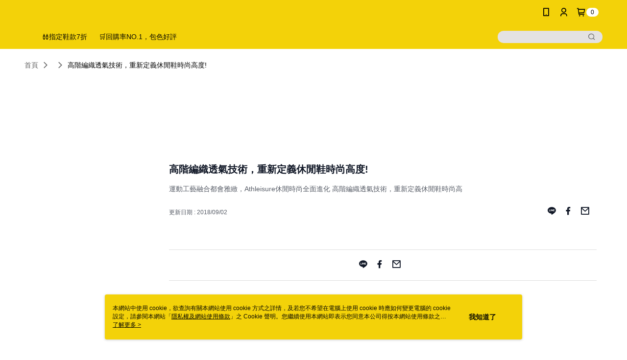

--- FILE ---
content_type: text/html; charset=utf-8
request_url: https://www.hannfort.com/Video/Detail/27751
body_size: 14627
content:
<!--This file is synced from MobileWebMallV2 -->

<!DOCTYPE html>

<html>
    <head>
        <title>
高階編織透氣技術，重新定義休閒鞋時尚高度! | HANNFORT        </title>
        
    <meta name="keywords" content>
    <meta name="description" content="運動工藝融合都會雅緻，Athleisure休閒時尚全面進化
高階編織透氣技術，重新定義休閒鞋時尚高">
    <meta property="og:title" content="高階編織透氣技術，重新定義休閒鞋時尚高度!" />
    <meta property="og:url" content="https://www.hannfort.com/Video/Detail/27751" />
    <meta property="og:image" content="https://img.youtube.com/vi/vhYy7PSpHds/0.jpg" />
    <meta property="og:type" content="website" />
    <meta property="og:description" content="運動工藝融合都會雅緻，Athleisure休閒時尚全面進化
高階編織透氣技術，重新定義休閒鞋時尚高" />

        <meta http-equiv="content-language" content="zh-TW" />
        <meta name="viewport" content="width=device-width, initial-scale=1, maximum-scale=1" />
        <meta name="google" content="notranslate" />
        <meta name="msvalidate.01" content="1F70AEFB7989C2059273C4C3B3D1D480" />


        <meta property="fb:pages" content="hannforttw">


        <link rel="icon" href="//img.91app.com/webapi/images/o/16/16/ShopFavicon/1947/1947favicon?v=202207040942" />
        <link rel="shortcut icon" href="//img.91app.com/webapi/images/o/16/16/ShopFavicon/1947/1947favicon?v=202207040942" />
        <!-- hrefLangs start -->
        <!--This file is synced from MobileWebMallV2 -->


        <!-- hrefLangs end -->

        <link rel="stylesheet" href="//official-static.91app.com/V2/Scripts/dist/css/style.css?v=020251229120518">

        <!-- themeCore fonts 和 icons 的樣式使用 CMS 的 CDN，本機開發也使用 CMS 的 CDN -->
        <link rel='stylesheet' href='https://cms-static.cdn.91app.com/lib/cms-theme-core/3.86.1/css/desktop.default.css?v=020251229120518'>
<link rel='stylesheet' href='https://cms-static.cdn.91app.com/cms/common/iconFonts/css/font-awesome.css?v=020251229120518' /><link rel='stylesheet' href='https://cms-static.cdn.91app.com/cms/common/iconFonts/css/icon91.css?v=020251229120518' />        <!-- 使用 trinity-core 的 baseStyle.css -->

        <!-- 客製化 IconFont 設定 -->
<link rel='stylesheet' href='https://cms-static.cdn.91app.com/cms/common/iconFonts/v1.1.15/nine1/nine1.css?v=20251229120518' />        <!-- 客製化 Font-Family 設定 -->
                
        <link rel="apple-touch-icon" href="//img.91app.com/webapi/images/t/512/512/ShopIcon/1947/0/01032142" />
        <link rel="apple-touch-icon" sizes="180x180" href="//img.91app.com/webapi/images/t/512/512/ShopIcon/1947/0/01032142" />
        <link rel="apple-touch-icon-precomposed" href="//img.91app.com/webapi/images/t/512/512/ShopIcon/1947/0/01032142" />
        <link rel="apple-touch-icon-precomposed" sizes="180x180" href="//img.91app.com/webapi/images/t/512/512/ShopIcon/1947/0/01032142" />

            <link rel="canonical" href="https://www.hannfort.com/Video/Detail/27751" />

<!--This file is synced from MobileWebMallV2 -->

<!-- Google Tag Manager -->
<script>(function(w,d,s,l,i){w[l]=w[l]||[];w[l].push({'gtm.start':
new Date().getTime(),event:'gtm.js'});var f=d.getElementsByTagName(s)[0],
j=d.createElement(s),dl=l!='dataLayer'?'&l='+l:'';j.async=true;j.src=
'https://www.googletagmanager.com/gtm.js?id='+i+dl;f.parentNode.insertBefore(j,f);
})(window,document,'script','dataLayer','GTM-PPPSDM');</script>
<!-- End Google Tag Manager -->
        <!--This file is synced from MobileWebMallV2 -->
<!--Universal Google Analytics Start-->

<script>
        window.nineyi = window.nineyi || {};
        window.nineyi.googleAnalyticsSettingData = {
            GoogleAnalyticsTrackingId: 'UA-61072164-47',
            GoogleAnalytics4TrackingId: 'G-65MCD1SSM9',
            CookieDomainSetting: document.location.hostname,
            originDomain: 'https://www.hannfort.com',
            officialSsoDomain: 'service.91app.com',
            DefaultCurrencyCode: 'TWD',
            isEnableVipMemberOuterIdDimension: 'False' === 'True',
            customOuidDimensionName: '',
            isUseOriginalClientId: 'False' === 'True',
            isShowSaleProductOuterId: 'False' === 'True',
            isPassOuterMemberCode: 'False' === 'True',
        };
</script>

        <!--This file is synced from MobileWebMallV2 -->
<!-- LINE Tag Base Code Start -->
<script>
    (function (g, d, o) {
        g._ltq = g._ltq || []; g._lt = g._lt || function () { g._ltq.push(arguments) };
        var h = location.protocol === 'https:' ? 'https://d.line-scdn.net' : 'http://d.line-cdn.net';
        var s = d.createElement('script'); s.async = 1;
        s.src = o || h + '/n/line_tag/public/release/v1/lt.js';
        var t = d.getElementsByTagName('script')[0]; t.parentNode.insertBefore(s, t);
    })(window, document);
    window.nineyi = window.nineyi || {};
    window.nineyi.lineAdTrackingConfigList = JSON.parse('[{"LineTagIdCode":"301c64ef-79d2-48b5-a2c3-17af3b58022c","LineTrackingEvent":["Finish","AddToCart","Registration","ViewContent"]}]');
</script>
<noscript>
        <img height="1" width="1" style="display:none"
             src="https://tr.line.me/tag.gif?c_t=lap&t_id=301c64ef-79d2-48b5-a2c3-17af3b58022c&e=pv&noscript=1" />
</noscript>
<!-- End LINE Tag Base Code End -->

        <!--This file is synced from MobileWebMallV2 -->
<div id="fb-root"></div>
<!--Facebook Pixel Code Start-->
<script>
    !function (f, b, e, v, n, t, s) {
        if (f.fbq)return;
        n = f.fbq = function () {
            n.callMethod ?
                    n.callMethod.apply(n, arguments) : n.queue.push(arguments)
        };
        if (!f._fbq)f._fbq = n;
        n.push = n;
        n.loaded = !0;
        n.version = '2.0';
        n.queue = [];
        t = b.createElement(e);
        t.async = !0;
        t.src = v;
        s = b.getElementsByTagName(e)[0];
        s.parentNode.insertBefore(t, s)
    }(window, document, 'script', '//connect.facebook.net/en_US/fbevents.js');
    var FbCustomAudiencesPixelIds = JSON.parse('["1796113793944797","1796113793944797","234867510527910","2454762168101759","582308289015152","271493944383257"]');
    var AllSiteFbCustomAudiencesPixelId = '1021834927899745';
    var IsEnableAdvancedFacebookPixel = JSON.parse('true');
</script>
<!--Facebook Pixel Code End-->
        <!--This file is synced from MobileWebMallV2 -->
    <!--GoogleConversion-->
    <script async src="https://www.googletagmanager.com/gtag/js?id=UA-61072164-47"></script>
    <script>
        window.dataLayer = window.dataLayer || [];
        function gtag(){dataLayer.push(arguments);}
        gtag('js', new Date());
    </script>
        <!--GoogleConversion-->
        <script>
            var GoogleConversionData = JSON.parse('{"TrackingIdList":["819514869","668998437"],"ShopUseNewCode":true,"ConversionList":[{"Id":"819514869","Label":"MB36CPjlyHsQ9ZvjhgM","TagType":"GoogleConversionForPayFinish"},{"Id":"668998437","Label":"hYJMCKGM38IBEKW2gL8C","TagType":"GoogleConversionForPayFinish"}]}');
            var GoogleRemarketingData = JSON.parse('{"TrackingIdList":["668998437"],"RemarketingList":[{"TrackingId":"668998437","Label":""}]}');
        </script>

        <!--This file is synced from MobileWebMallV2 -->
<!-- Yahoo Dot Tag Base Code Start -->
<!-- Yahoo Dot Tag Base Code End -->
        <!--This file is synced from MobileWebMallV2 -->

<!-- initial mweb constant -->
<script src="//official-static.91app.com/V2/Scripts/cookies.min.js"></script>

    <script src='https://app.cdn.91app.com/global/currency-exchange-rate/currency.js'></script>

<script>
    window.nineyi = window.nineyi || {};
    window.nineyi.shopId = 1947;
    window.nineyi.appSetting = window.nineyi.appSetting || {};
    window.nineyi.appSetting.logLevel = parseInt('2');
    window.nineyi.appSetting.viewTitle = '高階編織透氣技術，重新定義休閒鞋時尚高度!';
    window.nineyi.ServiceWorker = window.nineyi.ServiceWorker || {};
    window.nineyi.ServiceWorker.Env = 'Prod';
    window.nineyi.facebookConfig = {
        allSiteFbPixelId: AllSiteFbCustomAudiencesPixelId,
        CustomAudiencesPixelIds: FbCustomAudiencesPixelIds
    };
    window.nineyi.Execmode = 'Prod';
    window.nineyi.version = '20251229120518';
    window.nineyi.ServiceWorker.Options = {
        v: '1',
        tid: 'UA-61072164-47',
        ccode: 'TW',
        ch: 'web',
        cud: 'TWD',
        ld: 'zh-TW',
        shopId: 1947,
    }
    window.nineyi.pageType = '';
    window.nineyi.launchType = '';
    window.nineyi.silo = '91app';
    window.nineyi.dependencies = window.nineyi.dependencies || {};
    window.nineyi.dependencies.apiConfig = window.nineyi.dependencies.apiConfig || {
        cdnApiHost:'https://webapi.91app.com',
        isEnableCdnApi: "True" == 'True'
    };
    window.nineyi.dependencies.env = 'Prod';
    window.nineyi.dependencies.market = 'TW';
    window.nineyi.dependencies.shopId = parseInt('1947');
    window.nineyi.cookieExpireTime = {
        fr: 86400000,
        fr2: 86400000,
        act: 172800000,
    };

    window.nineyi.MWeb = window.nineyi.MWeb || {};
    window.nineyi.MWeb.OfficialOriginDomain = 'https://www.hannfort.com';
    window.nineyi.MWeb.ApiCdnConfig = {
        "Url": 'https://webapi.91app.com',
        "IsEnable": "True" == 'True'
    };
    window.nineyi.MWeb.MachineName = 'TW-MWG1-60-42';
    window.nineyi.MWeb.OfficialShopProfile = {"ShopId":1947,"BrowserMode":1,"DeviceMode":1,"StoreTotalCount":0,"LayoutAreaSetting":{"IsEnableLeftAside":true,"IsEnableHeader":true,"IsEnableFooter":true},"SharedFrameViewModel":{"OfficialCustomLink":null},"HasNewVersionSwitch":true,"LineShopLandingPopupEnabled":false,"IsPassOuterMemberCode":false};
    window.nineyi.MWeb.CmsShopInfo = {"EnableCms":true,"Version":"d4523b19-e9f0-4fc1-9e0f-17c985c35f5f_1656898959584"};
    window.nineyi.MWeb.CmsApiDomain = 'https://fts-api.91app.com';
    window.nineyi.MWeb.ShopId = parseInt('1947');
    window.nineyi.MWeb.ShopName = "HANNFORT";
    window.nineyi.MWeb.SupplierName = "韋樺實業有限公司";
    window.nineyi.MWeb.UnLoginId = '';
    window.nineyi.MWeb.IsThirdpartyAuthMember = 'False'.toLocaleLowerCase() === 'true';
    window.nineyi.MWeb.ThirdpartyAuthTypeDef = '';
    window.nineyi.MWeb.ThirdpartyAuthButtonContent = '';
    window.nineyi.MWeb.ThirdpartyAuthIconUrl = '';
    window.nineyi.MWeb.ServiceNumber = '0909599378';
    window.nineyi.MWeb.ServiceInfo = '週一～週五，10:00～18:00';
    window.nineyi.MWeb.HomeUrl = '/v2/official';
    window.nineyi.MWeb.IsLBS = 'False' === "True";
    window.nineyi.MWeb.IsAntiFraud = 'True';
    window.nineyi.MWeb.GoogleRecaptchaSiteKey = '';
    window.nineyi.MWeb.IsShowQuestionInsert = 'true' === 'true';
    window.nineyi.MWeb.IsShowShopIntroduce = 'true' === 'true';
    window.nineyi.MWeb.IsRememberCreditCard = 'false' === 'true';
    window.nineyi.MWeb.IsShowChangePassword = 'true' === 'true';
    window.nineyi.MWeb.IsShowAccountBinding = 'true' === 'true';
    window.nineyi.MWeb.IsPriceOnTop = 'false' === 'true';
    window.nineyi.MWeb.IsEnabledNewProductCard = 'true' === 'true';
    window.nineyi.MWeb.IsEnabledCustomTranslation = 'false' === 'true';
    window.nineyi.MWeb.EnableSessionExpire = 'False' === 'True';
    window.nineyi.MWeb.EnableAddressBook = 'True' === 'True';
    window.nineyi.MWeb.AddressBookVersion = 2;
    window.nineyi.MWeb.IsEnabledShopReturnGoods = 'True' === 'True';
    window.nineyi.MWeb.IsEnabledShopChangeGoods = 'True' === 'True';
    window.nineyi.MWeb.IsEnabledShopCustomReturnGoods = 'False' === 'True';
    window.nineyi.MWeb.IsEnabledShopCustomChangeGoods = 'False' === 'True';
    window.nineyi.MWeb.IsEnableStoreCredit = 'False' === 'True';
    window.nineyi.MWeb.IsShowTradesOrderGroupQRCode = 'False' === 'True';
    window.nineyi.MWeb.AdministrativeRegionFileUrlPrefix = 'https://static-web.cdn.91app.com/TW/Prod/';
    window.nineyi.MWeb.CommerceCloudAppApiDomain = 'https://fts-api.91app.com';
    window.nineyi.MWeb.CommerceCloudCdnApiDomain = 'https://fts-api.91app.com';
    window.nineyi.MWeb.IsSuggestPriceShowPrice = 'true' === 'true';
    window.nineyi.MWeb.FtsApiDomain = 'https://fts-api.91app.com';
    window.nineyi.MWeb.ChatWebSocketDomain = '';
    window.nineyi.MWeb.IsEnableShopCustomCurrencyRate = 'False' == 'True';
    window.nineyi.MWeb.IsEnabledRetailStoreExpress = 'False' == 'True';
    window.nineyi.MWeb.RetailStoreExpressState = {"IsRetailStoreExpress":false,"LogoUrl":"","HeaderBackgroundColor":""};
    window.nineyi.MWeb.IsEnableSkuPointsPay = 'False' === 'True';
    window.nineyi.MWeb.PointsPayDisplayType = 'PointDesc';

    window.nineyi.stackdriverConfig = {
        name: 'mweb',
        version: '20251229120518'
    }

    var referrerUrl = '';
    document.location.search.replace('?', '').split('&').forEach(function (item) {
        if (item.match(/^rt=/g)) {
            referrerUrl = decodeURIComponent(item.split('=')[1]);
        }
    });
    if (!referrerUrl) {
        referrerUrl = 'https://www.hannfort.com';
    }
    window.nineyi.MWeb.ReferrerUrl = referrerUrl;
    var QRCodeImage = '<img alt="91mai-qrcode-img" name="91mai_qrcode" src="[data-uri]" />';
    var QRCodeImageSpan = document.createElement('span');
    QRCodeImageSpan.innerHTML = QRCodeImage;
    window.nineyi.MWeb.QRCodeImageUrl = QRCodeImageSpan.firstElementChild.src;

    window.nineyi.MWeb.DownloadAppUrl = {
        ios: 'https://itunes.apple.com/tw/app/id1093073396',
        android: 'https://play.google.com/store/apps/details?id=com.nineyi.shop.s001947',
        isDownloadAndroidAPK: 'False' === 'True',
    }
    window.nineyi.MWeb.IsEnableFBMessenger = 'False'.toLocaleLowerCase() == 'true';
    window.nineyi.MWeb.IsEnableFBMessengerNonWorkingTime = 'False'.toLocaleLowerCase() == 'true';
    window.nineyi.MWeb.FBMessengerWorkingStartWeekDay = '';
    window.nineyi.MWeb.FBMessengerWorkingStartTime = '';
    window.nineyi.MWeb.FBMessengerWorkingEndWeekDay = '';
    window.nineyi.MWeb.FBMessengerWorkingEndTime = '';
    window.nineyi.MWeb.FanGroupUrl = 'https://www.facebook.com/hannforttw';
    window.nineyi.MWeb.FBAppId = '179047965810018'; // 分享用
    // FbOfficialAppId： nineyi.webstore.mobilewebmall\WebStore\Frontend\BE\Official\OfficialShopInfoEntity.cs
    // 單一domain店家:取DB Shop 裡面的資料(同FbAppId)，非單一domain店家:取Config裡面 FB.Official.AppId
    window.nineyi.MWeb.FbOfficialAppId = '179047965810018'; // Fb官網登入用
    window.nineyi.MWeb.OnlineCRM = '@snq7563t';
    window.nineyi.MWeb.OnlineCRMCode = '@snq7563t';
    window.nineyi.MWeb.ShopInstagramUrl = 'https://www.instagram.com/hannfort.tw/';
    var GoogleConversionData = JSON.parse('{"TrackingIdList":["819514869","668998437"],"ShopUseNewCode":true,"ConversionList":[{"Id":"819514869","Label":"MB36CPjlyHsQ9ZvjhgM","TagType":"GoogleConversionForPayFinish"},{"Id":"668998437","Label":"hYJMCKGM38IBEKW2gL8C","TagType":"GoogleConversionForPayFinish"}]}');
    var GoogleConversionList;
    if(GoogleConversionData){
        GoogleConversionList = GoogleConversionData.ConversionList;
    }
    window.nineyi.MWeb.GoogleConversionList = GoogleConversionList
    var GoogleConversionData = JSON.parse('{"TrackingIdList":["819514869","668998437"],"ShopUseNewCode":true,"ConversionList":[{"Id":"819514869","Label":"MB36CPjlyHsQ9ZvjhgM","TagType":"GoogleConversionForPayFinish"},{"Id":"668998437","Label":"hYJMCKGM38IBEKW2gL8C","TagType":"GoogleConversionForPayFinish"}]}');
    var GoogleConversionDataShopUseNewCode;
    if(GoogleConversionData){
        GoogleConversionDataShopUseNewCode = GoogleConversionData.ShopUseNewCode;
    }
    window.nineyi.MWeb.GoogleConversionShopUseNewCode = GoogleConversionDataShopUseNewCode;
    window.nineyi.MWeb.Market = 'TW';
    window.nineyi.MWeb.IsAdobeTrackerShop = 'False';
    window.nineyi.MWeb.SoldOutType = 'OutOfStock'; // 商品缺貨顯示
    window.nineyi.MWeb.SalesMarketSettings = {"SupplierId":40963,"SalesMarket":"TW","SalesCurrency":"TWD","CountryCode":"886","CurrencySymbol":"NT$","CurrencyDecimalDigits":0,"CurrencyDecimalSeparator":".","CurrencyDigitGroupSeparator":",","CurrencyNameKey":""};
    /**
    initialAngularLocale
    */
    window.nineyi.MWeb.CurrentLocale = 'zh-TW';
    window.nineyi.MWeb.EnableLanguageSwitcher = 'True' === 'True';
    window.nineyi.MWeb.DefaultLanguageCode = 'zh-TW';
    window.nineyi.MWeb.AvailableLanguages = [{"Lang":"zh-TW","Display":"中文 (繁體)"}];
    window.nineyi.MWeb.DefaultCurrency = 'NT$';
    window.nineyi.MWeb.DefaultCountry = 'TW';
    window.nineyi.MWeb.DefaultCurrencyCode = 'TWD';
    window.nineyi.MWeb.EnableJavsScriptCDN = 'True';
    window.nineyi.MWeb.JavsScriptCDN = '//official-static.91app.com';
    window.nineyi.MWeb.CssCDNDomain = '//official-static.91app.com';
    window.nineyi.MWeb.FingerprintTag = '639030728397718940';
    window.nineyi.MWeb.CurrencyCode = '' || 'TWD';
    window.nineyi.MWeb.isSsoDomain = (/^(service.*.91dev.*|(service.91app.*)|shop-service.pxmart.com.tw)$/ig).test(window.location.hostname);
    window.nineyi.MWeb.isCustomizedPrivacyPolicy = '';
    window.nineyi.MWeb.PrivacyPolicyFilePath = '';
    Object.freeze(window.nineyi.MWeb);

    window.nineyi.i18n = window.nineyi.i18n || {};
    window.nineyi.i18n.isEnableCurrency = !window.nineyi.MWeb.isSsoDomain && 'False'.toLocaleLowerCase() == 'true';
    window.nineyi.i18n.defaultCurrency = 'TWD';
    window.nineyi.i18n.preferredCurrency = docCookies.getItem('currency') || window.nineyi.i18n.defaultCurrency;
    window.nineyi.i18n.availableCurrencies = ["TWD"];
    window.nineyi.i18n.isEnableLanguage = !window.nineyi.MWeb.isSsoDomain && 'True'.toLocaleLowerCase() == 'true';
    window.nineyi.i18n.defaultLanguage = 'zh-TW'
    window.nineyi.i18n.availableLanguages = ["zh-TW"];
    window.nineyi.i18n.salesMarketSettings = {
        salesMarket: 'TW',
        salesCurrency: 'TWD'
    };
    (function(n) {
        var allLanguages = [{"Lang":"en-US","Display":"English (US)"},{"Lang":"zh-TW","Display":"中文 (繁體)"},{"Lang":"zh-HK","Display":"中文 (香港)"},{"Lang":"zh-CN","Display":"中文 (简体)"},{"Lang":"ms-MY","Display":"Bahasa Melayu"},{"Lang":"ja-JP","Display":"日本語"},{"Lang":"th-TH","Display":"ไทย"}];
        n.i18n.allLanguages = allLanguages.map(function (item) {
            return {
                lang: item.Lang,
                display: item.Display
            };
        });
    })(window.nineyi);
    window.nineyi.tracking = {
        dataLayer: function (key, val){
                const dataLayers = window.nineyi.tracking.dataLayer.dataLayers;
                dataLayers[key] = dataLayers[key] || {};
                dataLayers[key] = val;
                const subscribes = window.nineyi.tracking.dataLayer.subscribes;
                subscribes[key] = subscribes[key] || [];
                subscribes[key].forEach(function(fn){
                    fn(val);
                });
        },
        subscribe: function(key, callback){
            const subscribes = window.nineyi.tracking.dataLayer.subscribes;
            subscribes[key] = subscribes[key] || [];
            subscribes[key].push(callback);
        }
    };
    window.nineyi.tracking.dataLayer.dataLayers = {};
    window.nineyi.tracking.dataLayer.subscribes = {};

    window.fbAsyncInit = function() {
        FB.init({
          appId: window.location.pathname !== '/V2/Login/Index/' && !/^\/V2\/VipMember\/AccountBinding\/?$/.test(window.location.pathname)
            ? '179047965810018' : '179047965810018',
          autoLogAppEvents: true,
          xfbml: true,
          version: 'v2.10'
        });
        console.log('InitialSetting: FB initFaceBookUI ok');
    };
</script>
<!-- END initial mweb constant -->

        



        <script type='text/javascript'>
            var appInsights=window.appInsights||function(config)
            {
                function r(config){ t[config] = function(){ var i = arguments; t.queue.push(function(){ t[config].apply(t, i)})} }
                var t = { config:config},u=document,e=window,o='script',s=u.createElement(o),i,f;for(s.src=config.url||'//az416426.vo.msecnd.net/scripts/a/ai.0.js',u.getElementsByTagName(o)[0].parentNode.appendChild(s),t.cookie=u.cookie,t.queue=[],i=['Event','Exception','Metric','PageView','Trace','Ajax'];i.length;)r('track'+i.pop());return r('setAuthenticatedUserContext'),r('clearAuthenticatedUserContext'),config.disableExceptionTracking||(i='onerror',r('_'+i),f=e[i],e[i]=function(config, r, u, e, o) { var s = f && f(config, r, u, e, o); return s !== !0 && t['_' + i](config, r, u, e, o),s}),t
            }({
                instrumentationKey:'80d00903-800e-47a0-8776-3b3493a1b234'
            });

            window.appInsights=appInsights;
            appInsights.trackPageView();
        </script>
        <script async defer src="https://connect.facebook.net/zh_TW/sdk.js"></script>

    </head>
    <body class="">
        <!--This file is synced from MobileWebMallV2 -->

<noscript>
    <iframe src="https://www.googletagmanager.com/ns.html?id=GTM-PPPSDM" height="0" width="0"
        style="display:none;visibility:hidden"></iframe>
</noscript>

            <div id="root"></div>
        <!-- StackDriver Reporter Start -->
        <script>
        window.nineyi.env = "Prod";
        </script>
        <!-- tracking sdk-->
        <script src='https://tracking-client.91app.com/tracking-service/sdk/ec/latest/main.min.js?v=020251229120518'></script>
        <!-- line express sdk-->
        <!-- 讀取外部 CDN -->
        <script src='https://cms-static.cdn.91app.com/lib/polyfill.js'></script>
        <!-- 讀取CMS CDN -->
        <script defer src='https://cms-static.cdn.91app.com/lib/react/16.14.0/umd/react.production.min.js'></script>
        <script defer src='https://cms-static.cdn.91app.com/lib/react-dom/16.14.0/umd/react-dom.production.min.js'></script>
        <script defer src='https://cms-static.cdn.91app.com/lib/react-redux/7.2.3/react-redux.min.js'></script>
        <script defer src='https://cms-static.cdn.91app.com/lib/lodash/4.17.21/lodash.min.js'></script>
        <script defer src='https://cms-static.cdn.91app.com/lib/jsonpath/1.1.1/jsonpath.min.js'></script>

            <script defer src='//official-static.91app.com/V2/Scripts/dist/v-639030728397718940-v/js/desktop/manifest.js?v=020251229120518'></script>
            <script defer src='//official-static.91app.com/V2/Scripts/dist/v-639030728397718940-v/js/desktop/vendor-mweb.js?v=020251229120518'></script>
            <script defer src='//official-static.91app.com/V2/Scripts/dist/v-639030728397718940-v/js/desktop/nine1.js?v=020251229120518'></script>
            <script defer src='//official-static.91app.com/V2/Scripts/dist/v-639030728397718940-v/js/desktop/themecore.js?v=020251229120518'></script>

        

<script>
    window.nineyi.ServerData = {
        VideoId:"27751",
        SubTitle: `運動工藝融合都會雅緻，Athleisure休閒時尚全面進化
高階編織透氣技術，重新定義休閒鞋時尚高`,
        Title: `高階編織透氣技術，重新定義休閒鞋時尚高度!`,
        ShopId: "1947",
        SalePageList:[{"SalePageId":4648701,"SubTitle":"","Title":"HANNFORT ZERO GRAVITY 飛線編織菱格紋精品鞋-質感白","SuggestPrice":3280.00,"Price":990.00,"Sort":0,"ShopId":1947,"SellingStartDateTime":"\/Date(1535644800000)\/","Tags":[],"PicList":["//img.91app.com/webapi/imagesV3/Cropped/SalePage/4648701/0/638032386735330000?v=1","//img.91app.com/webapi/imagesV3/Cropped/SalePage/4648701/1/638032386735330000?v=1","//img.91app.com/webapi/imagesV3/Cropped/SalePage/4648701/2/638032386735330000?v=1","//img.91app.com/webapi/imagesV3/Cropped/SalePage/4648701/3/638032386735330000?v=1","//img.91app.com/webapi/imagesV3/Cropped/SalePage/4648701/4/638032386735330000?v=1","//img.91app.com/webapi/imagesV3/Cropped/SalePage/4648701/5/638032386735330000?v=1","//img.91app.com/webapi/imagesV3/Cropped/SalePage/4648701/6/638032386735330000?v=1"],"PicUrl":"//img.91app.com/webapi/imagesV3/Cropped/SalePage/4648701/0/638032386735330000?v=1","ImageCount":0,"SoldOutActionType":"OutOfStock","DisplayTags":[],"PromotionPriceList":[],"Metafields":null,"DisplayPointsPayPairsList":[],"SalesChannel":null},{"SalePageId":4648714,"SubTitle":"","Title":"HANNFORT ZERO GRAVITY 飛線編織菱格紋精品鞋-千禧粉","SuggestPrice":3280.00,"Price":990.00,"Sort":0,"ShopId":1947,"SellingStartDateTime":"\/Date(1535644800000)\/","Tags":[],"PicList":["//img.91app.com/webapi/imagesV3/Cropped/SalePage/4648714/0/638032386624670000?v=1","//img.91app.com/webapi/imagesV3/Cropped/SalePage/4648714/1/638032386624670000?v=1","//img.91app.com/webapi/imagesV3/Cropped/SalePage/4648714/2/638032386624670000?v=1","//img.91app.com/webapi/imagesV3/Cropped/SalePage/4648714/3/638032386624670000?v=1","//img.91app.com/webapi/imagesV3/Cropped/SalePage/4648714/4/638032386624670000?v=1","//img.91app.com/webapi/imagesV3/Cropped/SalePage/4648714/5/638032386624670000?v=1","//img.91app.com/webapi/imagesV3/Cropped/SalePage/4648714/6/638032386624670000?v=1"],"PicUrl":"//img.91app.com/webapi/imagesV3/Cropped/SalePage/4648714/0/638032386624670000?v=1","ImageCount":0,"SoldOutActionType":"OutOfStock","DisplayTags":[],"PromotionPriceList":[],"Metafields":null,"DisplayPointsPayPairsList":[],"SalesChannel":null},{"SalePageId":4648723,"SubTitle":"","Title":"HANNFORT ZERO GRAVITY 飛線編織菱格紋精品鞋-簡約黑","SuggestPrice":3280.00,"Price":990.00,"Sort":0,"ShopId":1947,"SellingStartDateTime":"\/Date(1535644800000)\/","Tags":[],"PicList":["//img.91app.com/webapi/imagesV3/Cropped/SalePage/4648723/0/638032360264330000?v=1","//img.91app.com/webapi/imagesV3/Cropped/SalePage/4648723/1/638032360264330000?v=1","//img.91app.com/webapi/imagesV3/Cropped/SalePage/4648723/2/638032360264330000?v=1","//img.91app.com/webapi/imagesV3/Cropped/SalePage/4648723/3/638032360264330000?v=1","//img.91app.com/webapi/imagesV3/Cropped/SalePage/4648723/4/638032360264330000?v=1","//img.91app.com/webapi/imagesV3/Cropped/SalePage/4648723/5/638032360264330000?v=1","//img.91app.com/webapi/imagesV3/Cropped/SalePage/4648723/6/638032360264330000?v=1"],"PicUrl":"//img.91app.com/webapi/imagesV3/Cropped/SalePage/4648723/0/638032360264330000?v=1","ImageCount":0,"SoldOutActionType":"OutOfStock","DisplayTags":[],"PromotionPriceList":[],"Metafields":null,"DisplayPointsPayPairsList":[],"SalesChannel":null},{"SalePageId":3162378,"SubTitle":"","Title":"HANNFORT ZERO GRAVITY輕盈編織時尚牛津動能氣墊鞋-女-深海藍","SuggestPrice":2880.00,"Price":1980.00,"Sort":0,"ShopId":1947,"SellingStartDateTime":"\/Date(1493568000000)\/","Tags":[],"PicList":["//img.91app.com/webapi/imagesV3/Cropped/SalePage/3162378/0/638032411410800000?v=1","//img.91app.com/webapi/imagesV3/Cropped/SalePage/3162378/1/638032411410800000?v=1","//img.91app.com/webapi/imagesV3/Cropped/SalePage/3162378/2/638032411410800000?v=1","//img.91app.com/webapi/imagesV3/Cropped/SalePage/3162378/3/638032411410800000?v=1","//img.91app.com/webapi/imagesV3/Cropped/SalePage/3162378/4/638032411410800000?v=1","//img.91app.com/webapi/imagesV3/Cropped/SalePage/3162378/5/638032411410800000?v=1","//img.91app.com/webapi/imagesV3/Cropped/SalePage/3162378/6/638032411410800000?v=1","//img.91app.com/webapi/imagesV3/Cropped/SalePage/3162378/7/638032411410800000?v=1"],"PicUrl":"//img.91app.com/webapi/imagesV3/Cropped/SalePage/3162378/0/638032411410800000?v=1","ImageCount":0,"SoldOutActionType":"OutOfStock","DisplayTags":[],"PromotionPriceList":[],"Metafields":null,"DisplayPointsPayPairsList":[],"SalesChannel":null},{"SalePageId":3162372,"SubTitle":"","Title":"HANNFORT ZERO GRAVITY輕盈編織時尚牛津動能氣墊鞋-女-淺水藍","SuggestPrice":2880.00,"Price":1980.00,"Sort":0,"ShopId":1947,"SellingStartDateTime":"\/Date(1493568000000)\/","Tags":[],"PicList":["//img.91app.com/webapi/imagesV3/Cropped/SalePage/3162372/0/638032411339770000?v=1","//img.91app.com/webapi/imagesV3/Cropped/SalePage/3162372/1/638032411339770000?v=1","//img.91app.com/webapi/imagesV3/Cropped/SalePage/3162372/2/638032411339770000?v=1","//img.91app.com/webapi/imagesV3/Cropped/SalePage/3162372/3/638032411339770000?v=1","//img.91app.com/webapi/imagesV3/Cropped/SalePage/3162372/4/638032411339770000?v=1","//img.91app.com/webapi/imagesV3/Cropped/SalePage/3162372/5/638032411339770000?v=1","//img.91app.com/webapi/imagesV3/Cropped/SalePage/3162372/6/638032411339770000?v=1","//img.91app.com/webapi/imagesV3/Cropped/SalePage/3162372/7/638032411339770000?v=1"],"PicUrl":"//img.91app.com/webapi/imagesV3/Cropped/SalePage/3162372/0/638032411339770000?v=1","ImageCount":0,"SoldOutActionType":"OutOfStock","DisplayTags":[],"PromotionPriceList":[],"Metafields":null,"DisplayPointsPayPairsList":[],"SalesChannel":null},{"SalePageId":3162215,"SubTitle":"","Title":"HANNFORT ZERO GRAVITY輕盈編織時尚牛津動能氣墊鞋-女-純淨白","SuggestPrice":2880.00,"Price":1980.00,"Sort":0,"ShopId":1947,"SellingStartDateTime":"\/Date(1493568000000)\/","Tags":[],"PicList":["//img.91app.com/webapi/imagesV3/Cropped/SalePage/3162215/0/638032411227730000?v=1","//img.91app.com/webapi/imagesV3/Cropped/SalePage/3162215/1/638032411227730000?v=1","//img.91app.com/webapi/imagesV3/Cropped/SalePage/3162215/2/638032411227730000?v=1","//img.91app.com/webapi/imagesV3/Cropped/SalePage/3162215/3/638032411227730000?v=1","//img.91app.com/webapi/imagesV3/Cropped/SalePage/3162215/4/638032411227730000?v=1","//img.91app.com/webapi/imagesV3/Cropped/SalePage/3162215/5/638032411227730000?v=1","//img.91app.com/webapi/imagesV3/Cropped/SalePage/3162215/6/638032411227730000?v=1","//img.91app.com/webapi/imagesV3/Cropped/SalePage/3162215/7/638032411227730000?v=1","//img.91app.com/webapi/imagesV3/Cropped/SalePage/3162215/8/638032411227730000?v=1"],"PicUrl":"//img.91app.com/webapi/imagesV3/Cropped/SalePage/3162215/0/638032411227730000?v=1","ImageCount":0,"SoldOutActionType":"OutOfStock","DisplayTags":[],"PromotionPriceList":[],"Metafields":null,"DisplayPointsPayPairsList":[],"SalesChannel":null},{"SalePageId":3162364,"SubTitle":"","Title":"HANNFORT ZERO GRAVITY輕盈編織時尚牛津動能氣墊鞋-女-甜美粉","SuggestPrice":2880.00,"Price":1980.00,"Sort":0,"ShopId":1947,"SellingStartDateTime":"\/Date(1493568000000)\/","Tags":[],"PicList":["//img.91app.com/webapi/imagesV3/Cropped/SalePage/3162364/0/638032411295430000?v=1","//img.91app.com/webapi/imagesV3/Cropped/SalePage/3162364/1/638032411295430000?v=1","//img.91app.com/webapi/imagesV3/Cropped/SalePage/3162364/2/638032411295430000?v=1","//img.91app.com/webapi/imagesV3/Cropped/SalePage/3162364/3/638032411295430000?v=1","//img.91app.com/webapi/imagesV3/Cropped/SalePage/3162364/4/638032411295430000?v=1","//img.91app.com/webapi/imagesV3/Cropped/SalePage/3162364/5/638032411295430000?v=1","//img.91app.com/webapi/imagesV3/Cropped/SalePage/3162364/6/638032411295430000?v=1","//img.91app.com/webapi/imagesV3/Cropped/SalePage/3162364/7/638032411295430000?v=1"],"PicUrl":"//img.91app.com/webapi/imagesV3/Cropped/SalePage/3162364/0/638032411295430000?v=1","ImageCount":0,"SoldOutActionType":"OutOfStock","DisplayTags":[],"PromotionPriceList":[],"Metafields":null,"DisplayPointsPayPairsList":[],"SalesChannel":null},{"SalePageId":3162230,"SubTitle":"","Title":"HANNFORT ZERO GRAVITY輕盈編織時尚牛津動能氣墊鞋-女-都會灰","SuggestPrice":2880.00,"Price":1980.00,"Sort":0,"ShopId":1947,"SellingStartDateTime":"\/Date(1493568000000)\/","Tags":[],"PicList":["//img.91app.com/webapi/imagesV3/Cropped/SalePage/3162230/0/638032411264970000?v=1","//img.91app.com/webapi/imagesV3/Cropped/SalePage/3162230/1/638032411264970000?v=1","//img.91app.com/webapi/imagesV3/Cropped/SalePage/3162230/2/638032411264970000?v=1","//img.91app.com/webapi/imagesV3/Cropped/SalePage/3162230/3/638032411264970000?v=1","//img.91app.com/webapi/imagesV3/Cropped/SalePage/3162230/4/638032411264970000?v=1","//img.91app.com/webapi/imagesV3/Cropped/SalePage/3162230/5/638032411264970000?v=1","//img.91app.com/webapi/imagesV3/Cropped/SalePage/3162230/6/638032411264970000?v=1","//img.91app.com/webapi/imagesV3/Cropped/SalePage/3162230/7/638032411264970000?v=1","//img.91app.com/webapi/imagesV3/Cropped/SalePage/3162230/8/638032411264970000?v=1"],"PicUrl":"//img.91app.com/webapi/imagesV3/Cropped/SalePage/3162230/0/638032411264970000?v=1","ImageCount":0,"SoldOutActionType":"OutOfStock","DisplayTags":[],"PromotionPriceList":[],"Metafields":null,"DisplayPointsPayPairsList":[],"SalesChannel":null},{"SalePageId":3529950,"SubTitle":"","Title":"HANNFORT ZERO GRAVITY輕盈編織時尚牛津動能氣墊鞋-男-深海藍","SuggestPrice":3280.00,"Price":1980.00,"Sort":0,"ShopId":1947,"SellingStartDateTime":"\/Date(1493568000000)\/","Tags":[],"PicList":["//img.91app.com/webapi/imagesV3/Cropped/SalePage/3529950/0/638032402803300000?v=1","//img.91app.com/webapi/imagesV3/Cropped/SalePage/3529950/1/638032402803300000?v=1","//img.91app.com/webapi/imagesV3/Cropped/SalePage/3529950/2/638032402803300000?v=1","//img.91app.com/webapi/imagesV3/Cropped/SalePage/3529950/3/638032402803300000?v=1","//img.91app.com/webapi/imagesV3/Cropped/SalePage/3529950/4/638032402803300000?v=1","//img.91app.com/webapi/imagesV3/Cropped/SalePage/3529950/5/638032402803300000?v=1","//img.91app.com/webapi/imagesV3/Cropped/SalePage/3529950/6/638032402803300000?v=1","//img.91app.com/webapi/imagesV3/Cropped/SalePage/3529950/7/638032402803300000?v=1"],"PicUrl":"//img.91app.com/webapi/imagesV3/Cropped/SalePage/3529950/0/638032402803300000?v=1","ImageCount":0,"SoldOutActionType":"OutOfStock","DisplayTags":[],"PromotionPriceList":[],"Metafields":null,"DisplayPointsPayPairsList":[],"SalesChannel":null},{"SalePageId":3529938,"SubTitle":"","Title":"HANNFORT ZERO GRAVITY輕盈編織時尚牛津動能氣墊鞋-男-純淨白","SuggestPrice":3680.00,"Price":1980.00,"Sort":0,"ShopId":1947,"SellingStartDateTime":"\/Date(1493568000000)\/","Tags":[],"PicList":["//img.91app.com/webapi/imagesV3/Cropped/SalePage/3529938/0/638032402840200000?v=1","//img.91app.com/webapi/imagesV3/Cropped/SalePage/3529938/1/638032402840200000?v=1","//img.91app.com/webapi/imagesV3/Cropped/SalePage/3529938/2/638032402840200000?v=1","//img.91app.com/webapi/imagesV3/Cropped/SalePage/3529938/3/638032402840200000?v=1","//img.91app.com/webapi/imagesV3/Cropped/SalePage/3529938/4/638032402840200000?v=1","//img.91app.com/webapi/imagesV3/Cropped/SalePage/3529938/5/638032402840200000?v=1","//img.91app.com/webapi/imagesV3/Cropped/SalePage/3529938/6/638032402840200000?v=1"],"PicUrl":"//img.91app.com/webapi/imagesV3/Cropped/SalePage/3529938/0/638032402840200000?v=1","ImageCount":0,"SoldOutActionType":"OutOfStock","DisplayTags":[],"PromotionPriceList":[],"Metafields":null,"DisplayPointsPayPairsList":[],"SalesChannel":null},{"SalePageId":3156065,"SubTitle":"","Title":"HANNFORT ZERO GRAVITY輕盈編織時尚牛津動能氣墊鞋-男-魅力橘","SuggestPrice":3280.00,"Price":1980.00,"Sort":0,"ShopId":1947,"SellingStartDateTime":"\/Date(1493568000000)\/","Tags":[],"PicList":["//img.91app.com/webapi/imagesV3/Cropped/SalePage/3156065/0/638032371101130000?v=1","//img.91app.com/webapi/imagesV3/Cropped/SalePage/3156065/1/638032371101130000?v=1","//img.91app.com/webapi/imagesV3/Cropped/SalePage/3156065/2/638032371101130000?v=1","//img.91app.com/webapi/imagesV3/Cropped/SalePage/3156065/3/638032371101130000?v=1","//img.91app.com/webapi/imagesV3/Cropped/SalePage/3156065/4/638032371101130000?v=1","//img.91app.com/webapi/imagesV3/Cropped/SalePage/3156065/5/638032371101130000?v=1","//img.91app.com/webapi/imagesV3/Cropped/SalePage/3156065/6/638032371101130000?v=1","//img.91app.com/webapi/imagesV3/Cropped/SalePage/3156065/7/638032371101130000?v=1"],"PicUrl":"//img.91app.com/webapi/imagesV3/Cropped/SalePage/3156065/0/638032371101130000?v=1","ImageCount":0,"SoldOutActionType":"OutOfStock","DisplayTags":[],"PromotionPriceList":[],"Metafields":null,"DisplayPointsPayPairsList":[],"SalesChannel":null},{"SalePageId":3155994,"SubTitle":"","Title":"HANNFORT ZERO GRAVITY輕盈編織時尚牛津動能氣墊鞋-男-都會灰","SuggestPrice":3280.00,"Price":1980.00,"Sort":0,"ShopId":1947,"SellingStartDateTime":"\/Date(1493568000000)\/","Tags":[],"PicList":["//img.91app.com/webapi/imagesV3/Cropped/SalePage/3155994/0/638032371033530000?v=1","//img.91app.com/webapi/imagesV3/Cropped/SalePage/3155994/1/638032371033530000?v=1","//img.91app.com/webapi/imagesV3/Cropped/SalePage/3155994/2/638032371033530000?v=1","//img.91app.com/webapi/imagesV3/Cropped/SalePage/3155994/3/638032371033530000?v=1","//img.91app.com/webapi/imagesV3/Cropped/SalePage/3155994/4/638032371033530000?v=1","//img.91app.com/webapi/imagesV3/Cropped/SalePage/3155994/5/638032371033530000?v=1","//img.91app.com/webapi/imagesV3/Cropped/SalePage/3155994/6/638032371033530000?v=1","//img.91app.com/webapi/imagesV3/Cropped/SalePage/3155994/7/638032371033530000?v=1"],"PicUrl":"//img.91app.com/webapi/imagesV3/Cropped/SalePage/3155994/0/638032371033530000?v=1","ImageCount":0,"SoldOutActionType":"OutOfStock","DisplayTags":[],"PromotionPriceList":[],"Metafields":null,"DisplayPointsPayPairsList":[],"SalesChannel":null},{"SalePageId":4591245,"SubTitle":"","Title":"【OS】HANNFORT ZERO GRAVITY輕盈編織時尚牛津動能氣墊鞋-男-純淨白","SuggestPrice":3680.00,"Price":1980.00,"Sort":0,"ShopId":1947,"SellingStartDateTime":"\/Date(1493568000000)\/","Tags":[],"PicList":["//img.91app.com/webapi/imagesV3/Cropped/SalePage/4591245/0/638032386438870000?v=1","//img.91app.com/webapi/imagesV3/Cropped/SalePage/4591245/1/638032386438870000?v=1","//img.91app.com/webapi/imagesV3/Cropped/SalePage/4591245/2/638032386438870000?v=1","//img.91app.com/webapi/imagesV3/Cropped/SalePage/4591245/3/638032386438870000?v=1","//img.91app.com/webapi/imagesV3/Cropped/SalePage/4591245/4/638032386438870000?v=1","//img.91app.com/webapi/imagesV3/Cropped/SalePage/4591245/5/638032386438870000?v=1","//img.91app.com/webapi/imagesV3/Cropped/SalePage/4591245/6/638032386438870000?v=1"],"PicUrl":"//img.91app.com/webapi/imagesV3/Cropped/SalePage/4591245/0/638032386438870000?v=1","ImageCount":0,"SoldOutActionType":"OutOfStock","DisplayTags":[],"PromotionPriceList":[],"Metafields":null,"DisplayPointsPayPairsList":[],"SalesChannel":null},{"SalePageId":4545561,"SubTitle":"","Title":"HANNFORT CALIFORNIA編織帆船鞋-女-天空藍","SuggestPrice":1980.00,"Price":980.00,"Sort":0,"ShopId":1947,"SellingStartDateTime":"\/Date(1530806400000)\/","Tags":[],"PicList":["//img.91app.com/webapi/imagesV3/Cropped/SalePage/4545561/0/638032414185930000?v=1","//img.91app.com/webapi/imagesV3/Cropped/SalePage/4545561/1/638032414185930000?v=1","//img.91app.com/webapi/imagesV3/Cropped/SalePage/4545561/2/638032414185930000?v=1","//img.91app.com/webapi/imagesV3/Cropped/SalePage/4545561/3/638032414185930000?v=1","//img.91app.com/webapi/imagesV3/Cropped/SalePage/4545561/4/638032414185930000?v=1","//img.91app.com/webapi/imagesV3/Cropped/SalePage/4545561/5/638032414185930000?v=1","//img.91app.com/webapi/imagesV3/Cropped/SalePage/4545561/6/638032414185930000?v=1","//img.91app.com/webapi/imagesV3/Cropped/SalePage/4545561/7/638032414185930000?v=1"],"PicUrl":"//img.91app.com/webapi/imagesV3/Cropped/SalePage/4545561/0/638032414185930000?v=1","ImageCount":0,"SoldOutActionType":"OutOfStock","DisplayTags":[],"PromotionPriceList":[],"Metafields":null,"DisplayPointsPayPairsList":[],"SalesChannel":null},{"SalePageId":4545597,"SubTitle":"","Title":"HANNFORT CALIFORNIA編織帆船鞋-女-沙灘米","SuggestPrice":1980.00,"Price":980.00,"Sort":0,"ShopId":1947,"SellingStartDateTime":"\/Date(1530806400000)\/","Tags":[],"PicList":["//img.91app.com/webapi/imagesV3/Cropped/SalePage/4545597/0/638032414055800000?v=1","//img.91app.com/webapi/imagesV3/Cropped/SalePage/4545597/1/638032414055800000?v=1","//img.91app.com/webapi/imagesV3/Cropped/SalePage/4545597/2/638032414055800000?v=1","//img.91app.com/webapi/imagesV3/Cropped/SalePage/4545597/3/638032414055800000?v=1","//img.91app.com/webapi/imagesV3/Cropped/SalePage/4545597/4/638032414055800000?v=1","//img.91app.com/webapi/imagesV3/Cropped/SalePage/4545597/5/638032414055800000?v=1","//img.91app.com/webapi/imagesV3/Cropped/SalePage/4545597/6/638032414055800000?v=1","//img.91app.com/webapi/imagesV3/Cropped/SalePage/4545597/7/638032414055800000?v=1","//img.91app.com/webapi/imagesV3/Cropped/SalePage/4545597/8/638032414055800000?v=1"],"PicUrl":"//img.91app.com/webapi/imagesV3/Cropped/SalePage/4545597/0/638032414055800000?v=1","ImageCount":0,"SoldOutActionType":"OutOfStock","DisplayTags":[],"PromotionPriceList":[],"Metafields":null,"DisplayPointsPayPairsList":[],"SalesChannel":null},{"SalePageId":4545523,"SubTitle":"","Title":"HANNFORT CALIFORNIA編織帆船鞋-女-海軍藍","SuggestPrice":1980.00,"Price":980.00,"Sort":0,"ShopId":1947,"SellingStartDateTime":"\/Date(1530806400000)\/","Tags":[],"PicList":["//img.91app.com/webapi/imagesV3/Cropped/SalePage/4545523/0/638032414149830000?v=1","//img.91app.com/webapi/imagesV3/Cropped/SalePage/4545523/1/638032414149830000?v=1","//img.91app.com/webapi/imagesV3/Cropped/SalePage/4545523/2/638032414149830000?v=1","//img.91app.com/webapi/imagesV3/Cropped/SalePage/4545523/3/638032414149830000?v=1","//img.91app.com/webapi/imagesV3/Cropped/SalePage/4545523/4/638032414149830000?v=1","//img.91app.com/webapi/imagesV3/Cropped/SalePage/4545523/5/638032414149830000?v=1","//img.91app.com/webapi/imagesV3/Cropped/SalePage/4545523/6/638032414149830000?v=1","//img.91app.com/webapi/imagesV3/Cropped/SalePage/4545523/7/638032414149830000?v=1","//img.91app.com/webapi/imagesV3/Cropped/SalePage/4545523/8/638032414149830000?v=1"],"PicUrl":"//img.91app.com/webapi/imagesV3/Cropped/SalePage/4545523/0/638032414149830000?v=1","ImageCount":0,"SoldOutActionType":"OutOfStock","DisplayTags":[],"PromotionPriceList":[],"Metafields":null,"DisplayPointsPayPairsList":[],"SalesChannel":null},{"SalePageId":4545587,"SubTitle":"","Title":"HANNFORT CALIFORNIA編織帆船鞋-女-雲霧灰","SuggestPrice":1980.00,"Price":980.00,"Sort":0,"ShopId":1947,"SellingStartDateTime":"\/Date(1530806400000)\/","Tags":[],"PicList":["//img.91app.com/webapi/imagesV3/Cropped/SalePage/4545587/0/638032414110470000?v=1","//img.91app.com/webapi/imagesV3/Cropped/SalePage/4545587/1/638032414110470000?v=1","//img.91app.com/webapi/imagesV3/Cropped/SalePage/4545587/2/638032414110470000?v=1","//img.91app.com/webapi/imagesV3/Cropped/SalePage/4545587/3/638032414110470000?v=1","//img.91app.com/webapi/imagesV3/Cropped/SalePage/4545587/4/638032414110470000?v=1","//img.91app.com/webapi/imagesV3/Cropped/SalePage/4545587/5/638032414110470000?v=1","//img.91app.com/webapi/imagesV3/Cropped/SalePage/4545587/6/638032414110470000?v=1","//img.91app.com/webapi/imagesV3/Cropped/SalePage/4545587/7/638032414110470000?v=1"],"PicUrl":"//img.91app.com/webapi/imagesV3/Cropped/SalePage/4545587/0/638032414110470000?v=1","ImageCount":0,"SoldOutActionType":"OutOfStock","DisplayTags":[],"PromotionPriceList":[],"Metafields":null,"DisplayPointsPayPairsList":[],"SalesChannel":null},{"SalePageId":3847275,"SubTitle":"","Title":"HANNFORT H-COMF五密度編織甜美樂福鞋-女-低調藍","SuggestPrice":2880.00,"Price":2380.00,"Sort":0,"ShopId":1947,"SellingStartDateTime":"\/Date(1511366400000)\/","Tags":[],"PicList":["//img.91app.com/webapi/imagesV3/Cropped/SalePage/3847275/0/638032363503670000?v=1","//img.91app.com/webapi/imagesV3/Cropped/SalePage/3847275/1/638032363503670000?v=1","//img.91app.com/webapi/imagesV3/Cropped/SalePage/3847275/2/638032363503670000?v=1","//img.91app.com/webapi/imagesV3/Cropped/SalePage/3847275/3/638032363503670000?v=1","//img.91app.com/webapi/imagesV3/Cropped/SalePage/3847275/4/638032363503670000?v=1","//img.91app.com/webapi/imagesV3/Cropped/SalePage/3847275/5/638032363503670000?v=1","//img.91app.com/webapi/imagesV3/Cropped/SalePage/3847275/6/638032363503670000?v=1","//img.91app.com/webapi/imagesV3/Cropped/SalePage/3847275/7/638032363503670000?v=1"],"PicUrl":"//img.91app.com/webapi/imagesV3/Cropped/SalePage/3847275/0/638032363503670000?v=1","ImageCount":0,"SoldOutActionType":"OutOfStock","DisplayTags":[],"PromotionPriceList":[],"Metafields":null,"DisplayPointsPayPairsList":[],"SalesChannel":null},{"SalePageId":3847274,"SubTitle":"","Title":"HANNFORT H-COMF五密度編織甜美樂福鞋-女-櫻花粉","SuggestPrice":2880.00,"Price":2380.00,"Sort":0,"ShopId":1947,"SellingStartDateTime":"\/Date(1511366400000)\/","Tags":[],"PicList":["//img.91app.com/webapi/imagesV3/Cropped/SalePage/3847274/0/638032363541270000?v=1","//img.91app.com/webapi/imagesV3/Cropped/SalePage/3847274/1/638032363541270000?v=1","//img.91app.com/webapi/imagesV3/Cropped/SalePage/3847274/2/638032363541270000?v=1","//img.91app.com/webapi/imagesV3/Cropped/SalePage/3847274/3/638032363541270000?v=1","//img.91app.com/webapi/imagesV3/Cropped/SalePage/3847274/4/638032363541270000?v=1","//img.91app.com/webapi/imagesV3/Cropped/SalePage/3847274/5/638032363541270000?v=1","//img.91app.com/webapi/imagesV3/Cropped/SalePage/3847274/6/638032363541270000?v=1","//img.91app.com/webapi/imagesV3/Cropped/SalePage/3847274/7/638032363541270000?v=1"],"PicUrl":"//img.91app.com/webapi/imagesV3/Cropped/SalePage/3847274/0/638032363541270000?v=1","ImageCount":0,"SoldOutActionType":"OutOfStock","DisplayTags":[],"PromotionPriceList":[],"Metafields":null,"DisplayPointsPayPairsList":[],"SalesChannel":null},{"SalePageId":3847272,"SubTitle":"","Title":"HANNFORT H-COMF五密度編織甜美樂福鞋-女-率性灰","SuggestPrice":2880.00,"Price":2380.00,"Sort":0,"ShopId":1947,"SellingStartDateTime":"\/Date(1511366400000)\/","Tags":[],"PicList":["//img.91app.com/webapi/imagesV3/Cropped/SalePage/3847272/0/638032363614400000?v=1","//img.91app.com/webapi/imagesV3/Cropped/SalePage/3847272/1/638032363614400000?v=1","//img.91app.com/webapi/imagesV3/Cropped/SalePage/3847272/2/638032363614400000?v=1","//img.91app.com/webapi/imagesV3/Cropped/SalePage/3847272/3/638032363614400000?v=1","//img.91app.com/webapi/imagesV3/Cropped/SalePage/3847272/4/638032363614400000?v=1","//img.91app.com/webapi/imagesV3/Cropped/SalePage/3847272/5/638032363614400000?v=1","//img.91app.com/webapi/imagesV3/Cropped/SalePage/3847272/6/638032363614400000?v=1","//img.91app.com/webapi/imagesV3/Cropped/SalePage/3847272/7/638032363614400000?v=1"],"PicUrl":"//img.91app.com/webapi/imagesV3/Cropped/SalePage/3847272/0/638032363614400000?v=1","ImageCount":0,"SoldOutActionType":"OutOfStock","DisplayTags":[],"PromotionPriceList":[],"Metafields":null,"DisplayPointsPayPairsList":[],"SalesChannel":null},{"SalePageId":3847273,"SubTitle":"","Title":"HANNFORT H-COMF五密度編織甜美樂福鞋-女-自信黑","SuggestPrice":2880.00,"Price":2380.00,"Sort":0,"ShopId":1947,"SellingStartDateTime":"\/Date(1511366400000)\/","Tags":[],"PicList":["//img.91app.com/webapi/imagesV3/Cropped/SalePage/3847273/0/638032363576900000?v=1","//img.91app.com/webapi/imagesV3/Cropped/SalePage/3847273/1/638032363576900000?v=1","//img.91app.com/webapi/imagesV3/Cropped/SalePage/3847273/2/638032363576900000?v=1","//img.91app.com/webapi/imagesV3/Cropped/SalePage/3847273/3/638032363576900000?v=1","//img.91app.com/webapi/imagesV3/Cropped/SalePage/3847273/4/638032363576900000?v=1","//img.91app.com/webapi/imagesV3/Cropped/SalePage/3847273/5/638032363576900000?v=1","//img.91app.com/webapi/imagesV3/Cropped/SalePage/3847273/6/638032363576900000?v=1","//img.91app.com/webapi/imagesV3/Cropped/SalePage/3847273/7/638032363576900000?v=1"],"PicUrl":"//img.91app.com/webapi/imagesV3/Cropped/SalePage/3847273/0/638032363576900000?v=1","ImageCount":0,"SoldOutActionType":"OutOfStock","DisplayTags":[],"PromotionPriceList":[],"Metafields":null,"DisplayPointsPayPairsList":[],"SalesChannel":null},{"SalePageId":4540570,"SubTitle":"","Title":"HANNFORT ICE高筒編織襪套式氣墊鞋-女-率性黑","SuggestPrice":3280.00,"Price":1680.00,"Sort":0,"ShopId":1947,"SellingStartDateTime":"\/Date(1530720000000)\/","Tags":[],"PicList":["//img.91app.com/webapi/imagesV3/Cropped/SalePage/4540570/0/638032414452230000?v=1","//img.91app.com/webapi/imagesV3/Cropped/SalePage/4540570/1/638032414452230000?v=1","//img.91app.com/webapi/imagesV3/Cropped/SalePage/4540570/2/638032414452230000?v=1","//img.91app.com/webapi/imagesV3/Cropped/SalePage/4540570/3/638032414452230000?v=1","//img.91app.com/webapi/imagesV3/Cropped/SalePage/4540570/4/638032414452230000?v=1","//img.91app.com/webapi/imagesV3/Cropped/SalePage/4540570/5/638032414452230000?v=1","//img.91app.com/webapi/imagesV3/Cropped/SalePage/4540570/6/638032414452230000?v=1"],"PicUrl":"//img.91app.com/webapi/imagesV3/Cropped/SalePage/4540570/0/638032414452230000?v=1","ImageCount":0,"SoldOutActionType":"OutOfStock","DisplayTags":[],"PromotionPriceList":[],"Metafields":null,"DisplayPointsPayPairsList":[],"SalesChannel":null},{"SalePageId":3867389,"SubTitle":"","Title":"HANNFORT ZERO GRAVITY編織彈性帶氣墊鞋-女-斜紋灰","SuggestPrice":2880.00,"Price":1680.00,"Sort":0,"ShopId":1947,"SellingStartDateTime":"\/Date(1512921600000)\/","Tags":[],"PicList":["//img.91app.com/webapi/imagesV3/Cropped/SalePage/3867389/0/638032362912370000?v=1","//img.91app.com/webapi/imagesV3/Cropped/SalePage/3867389/1/638032362912370000?v=1","//img.91app.com/webapi/imagesV3/Cropped/SalePage/3867389/2/638032362912370000?v=1","//img.91app.com/webapi/imagesV3/Cropped/SalePage/3867389/3/638032362912370000?v=1","//img.91app.com/webapi/imagesV3/Cropped/SalePage/3867389/4/638032362912370000?v=1","//img.91app.com/webapi/imagesV3/Cropped/SalePage/3867389/5/638032362912370000?v=1","//img.91app.com/webapi/imagesV3/Cropped/SalePage/3867389/6/638032362912370000?v=1","//img.91app.com/webapi/imagesV3/Cropped/SalePage/3867389/7/638032362912370000?v=1"],"PicUrl":"//img.91app.com/webapi/imagesV3/Cropped/SalePage/3867389/0/638032362912370000?v=1","ImageCount":0,"SoldOutActionType":"OutOfStock","DisplayTags":[],"PromotionPriceList":[],"Metafields":null,"DisplayPointsPayPairsList":[],"SalesChannel":null},{"SalePageId":3867402,"SubTitle":"","Title":"HANNFORT ZERO GRAVITY編織彈性帶氣墊鞋-女-斜紋粉","SuggestPrice":2880.00,"Price":1680.00,"Sort":0,"ShopId":1947,"SellingStartDateTime":"\/Date(1512921600000)\/","Tags":[],"PicList":["//img.91app.com/webapi/imagesV3/Cropped/SalePage/3867402/0/638032362874930000?v=1","//img.91app.com/webapi/imagesV3/Cropped/SalePage/3867402/1/638032362874930000?v=1","//img.91app.com/webapi/imagesV3/Cropped/SalePage/3867402/2/638032362874930000?v=1","//img.91app.com/webapi/imagesV3/Cropped/SalePage/3867402/3/638032362874930000?v=1","//img.91app.com/webapi/imagesV3/Cropped/SalePage/3867402/4/638032362874930000?v=1","//img.91app.com/webapi/imagesV3/Cropped/SalePage/3867402/5/638032362874930000?v=1","//img.91app.com/webapi/imagesV3/Cropped/SalePage/3867402/6/638032362874930000?v=1","//img.91app.com/webapi/imagesV3/Cropped/SalePage/3867402/7/638032362874930000?v=1"],"PicUrl":"//img.91app.com/webapi/imagesV3/Cropped/SalePage/3867402/0/638032362874930000?v=1","ImageCount":0,"SoldOutActionType":"OutOfStock","DisplayTags":[],"PromotionPriceList":[],"Metafields":null,"DisplayPointsPayPairsList":[],"SalesChannel":null},{"SalePageId":4545457,"SubTitle":"","Title":"HANNFORT RS8編織透氣網布氣墊休閒鞋-男-輕盈黑","SuggestPrice":2680.00,"Price":1880.00,"Sort":0,"ShopId":1947,"SellingStartDateTime":"\/Date(1530806400000)\/","Tags":[],"PicList":["//img.91app.com/webapi/imagesV3/Cropped/SalePage/4545457/0/638032414221000000?v=1","//img.91app.com/webapi/imagesV3/Cropped/SalePage/4545457/1/638032414221000000?v=1","//img.91app.com/webapi/imagesV3/Cropped/SalePage/4545457/2/638032414221000000?v=1","//img.91app.com/webapi/imagesV3/Cropped/SalePage/4545457/3/638032414221000000?v=1","//img.91app.com/webapi/imagesV3/Cropped/SalePage/4545457/4/638032414221000000?v=1","//img.91app.com/webapi/imagesV3/Cropped/SalePage/4545457/5/638032414221000000?v=1","//img.91app.com/webapi/imagesV3/Cropped/SalePage/4545457/6/638032414221000000?v=1"],"PicUrl":"//img.91app.com/webapi/imagesV3/Cropped/SalePage/4545457/0/638032414221000000?v=1","ImageCount":0,"SoldOutActionType":"OutOfStock","DisplayTags":[],"PromotionPriceList":[],"Metafields":null,"DisplayPointsPayPairsList":[],"SalesChannel":null}],
        UpdatedDateTime: "2018/09/02",
        Introduction:"&lt;img alt=&quot;&quot; src=&quot;http://img2.91mai.com/o2o/image/d93acb0c-65d8-4550-bf04-f7958830464b.jpg&quot; style=&quot;display:block;margin-left:auto;margin-right:auto;&quot; /&gt;",
        YouTubeVideoId:"vhYy7PSpHds",
        IntroductionMulHtmlUrl: ""
    };
</script>

<script defer src='//official-static.91app.com/V2/Scripts/dist/v-639030728397718940-v/js/desktop/videoDetail.js?v=020251229120518'></script>




        
        <!--This file is synced from MobileWebMallV2 -->

        <!--This file is synced from MobileWebMallV2 -->




        <!-- 取得所有themecore的script位置 -->
        <script>
            window.nineyi.externalScripts = {
                success: [],
                error: [],
            };
            document.querySelectorAll('script').forEach((script) => {
                script.addEventListener('load', (event) => {
                    window.nineyi.externalScripts.success.push(script.src);
                });
                script.addEventListener('error', (event) => {
                    window.nineyi.externalScripts.error.push(script.src);
                });
            });
        </script>

    </body>
</html>


--- FILE ---
content_type: image/svg+xml
request_url: https://cms-static.cdn.91app.com/lib/cms-theme-core/3.86.1/images/badge_common_googleplay.svg
body_size: 2608
content:
<svg width="117" height="35" viewBox="0 0 117 35" fill="none" xmlns="http://www.w3.org/2000/svg">
<rect width="117" height="35" rx="4" fill="black"/>
<path d="M58.7088 18.6114C56.6691 18.6114 55.0067 20.162 55.0067 22.2996C55.0067 24.4234 56.6691 25.9879 58.7088 25.9879C60.7485 25.9879 62.4109 24.4234 62.4109 22.2996C62.4109 20.162 60.7485 18.6114 58.7088 18.6114ZM58.7088 24.5353C57.591 24.5353 56.6266 23.6135 56.6266 22.2996C56.6266 20.9719 57.591 20.064 58.7088 20.064C59.8266 20.064 60.7901 20.9719 60.7901 22.2996C60.7901 23.6126 59.8266 24.5353 58.7088 24.5353ZM50.6316 18.6114C48.5919 18.6114 46.9295 20.162 46.9295 22.2996C46.9295 24.4234 48.5919 25.9879 50.6316 25.9879C52.6713 25.9879 54.3337 24.4234 54.3337 22.2996C54.3346 20.162 52.6713 18.6114 50.6316 18.6114ZM50.6316 24.5353C49.5138 24.5353 48.5503 23.6135 48.5503 22.2996C48.5503 20.9719 49.5146 20.064 50.6316 20.064C51.7494 20.064 52.7129 20.9719 52.7129 22.2996C52.7138 23.6126 51.7494 24.5353 50.6316 24.5353ZM41.0247 21.3075H44.7693C44.6574 22.1878 44.3643 22.8304 43.9168 23.2778C43.3722 23.8225 42.5197 24.4234 41.0247 24.4234C38.7196 24.4234 36.9176 22.565 36.9176 20.26C36.9176 17.9549 38.7196 16.0965 41.0247 16.0965C42.2682 16.0965 43.1762 16.5856 43.8466 17.2143L44.9505 16.1104C44.0148 15.2163 42.7712 14.5312 41.0247 14.5312C37.8672 14.5312 35.2126 17.1016 35.2126 20.2591C35.2126 23.4166 37.8672 25.987 41.0247 25.987C42.7287 25.987 44.0148 25.4285 45.0208 24.3801C46.0545 23.3464 46.3762 21.8929 46.3762 20.7196C46.3762 20.3562 46.3485 20.0206 46.2921 19.7414H41.0247V21.3075ZM80.3162 20.9581C80.0092 20.1333 79.0726 18.6105 77.1587 18.6105C75.2586 18.6105 73.6803 20.1056 73.6803 22.2988C73.6803 24.3662 75.2447 25.987 77.3408 25.987C79.031 25.987 80.0092 24.9533 80.4142 24.3523L79.1567 23.5137C78.7379 24.1286 78.1646 24.5336 77.3408 24.5336C76.5161 24.5336 75.9298 24.1563 75.5526 23.4157L80.4844 21.3761L80.3162 20.9581ZM75.2864 22.1878C75.2447 20.7629 76.3903 20.0362 77.2142 20.0362C77.8568 20.0362 78.4014 20.3571 78.5835 20.8184L75.2864 22.1878ZM71.2764 25.7641H72.8972V14.9232H71.2764V25.7641ZM68.6219 19.4352H68.5664C68.203 19.0025 67.5049 18.6105 66.6247 18.6105C64.7801 18.6105 63.0899 20.2313 63.0899 22.3126C63.0899 24.3801 64.7801 25.987 66.6247 25.987C67.5049 25.987 68.203 25.5959 68.5664 25.1484H68.6219V25.6791C68.6219 27.0901 67.8674 27.8446 66.6516 27.8446C65.6595 27.8446 65.0446 27.1317 64.7931 26.5316L63.3822 27.1187C63.7872 28.0969 64.8634 29.298 66.6516 29.298C68.5516 29.298 70.1586 28.1802 70.1586 25.4563V18.8343H68.6219V19.4352ZM66.7643 24.5353C65.6465 24.5353 64.7108 23.5996 64.7108 22.3135C64.7108 21.0144 65.6465 20.064 66.7643 20.064C67.8683 20.064 68.7337 21.0136 68.7337 22.3135C68.7337 23.5987 67.8683 24.5353 66.7643 24.5353ZM87.9077 14.9232H84.0304V25.7641H85.6478V21.657H87.9069C89.7002 21.657 91.4633 20.3588 91.4633 18.2905C91.4633 16.2222 89.7011 14.9232 87.9077 14.9232ZM87.9494 20.1481H85.6478V16.4321H87.9494C89.1591 16.4321 89.8459 17.4337 89.8459 18.2905C89.8459 19.13 89.1591 20.1481 87.9494 20.1481ZM97.95 18.5914C96.7784 18.5914 95.5652 19.1074 95.0631 20.2513L96.5 20.8514C96.807 20.2513 97.3785 20.0562 97.9786 20.0562C98.8155 20.0562 99.6662 20.5583 99.6801 21.4506V21.5625C99.387 21.3951 98.7591 21.1436 97.9925 21.1436C96.4445 21.1436 94.8679 21.9944 94.8679 23.5848C94.8679 25.0357 96.1375 25.9697 97.5598 25.9697C98.6481 25.9697 99.2474 25.4814 99.6237 24.9099H99.6792V25.7468H101.241V21.5903C101.241 19.6651 99.805 18.5914 97.95 18.5914ZM97.754 24.5327C97.2242 24.5327 96.4844 24.2673 96.4844 23.6126C96.4844 22.7757 97.4054 22.4549 98.1998 22.4549C98.9109 22.4549 99.2456 22.6084 99.6784 22.8174C99.5535 23.8216 98.6889 24.5327 97.754 24.5327ZM106.932 18.8282L105.077 23.5285H105.021L103.097 18.8282H101.354L104.241 25.3973L102.595 29.0517H104.282L108.732 18.8282H106.932ZM92.3565 25.7641H93.9747V14.9232H92.3565V25.7641Z" fill="white"/>
<path d="M17.5867 16.5928L8.35352 26.3922L8.35525 26.3974C8.63796 27.4624 9.6101 28.2455 10.7635 28.2455C11.2248 28.2455 11.6576 28.1206 12.0287 27.902L12.0582 27.8847L22.4509 21.8879L17.5867 16.5928Z" fill="#EA4335"/>
<path d="M26.9275 14.9243L26.9189 14.9183L22.4319 12.3166L17.377 16.8149L22.4493 21.8863L26.9128 19.3116C27.695 18.8892 28.2257 18.0645 28.2257 17.1132C28.2257 16.1688 27.7019 15.3475 26.9275 14.9243Z" fill="#FBBC04"/>
<path d="M8.35256 7.79321C8.29706 7.99787 8.26758 8.21207 8.26758 8.43494V25.7505C8.26758 25.9734 8.29715 26.1884 8.35352 26.3922L17.9031 16.8434L8.35256 7.79321Z" fill="#4285F4"/>
<path d="M17.6543 17.0922L22.4335 12.3148L12.0522 6.29637C11.6749 6.07002 11.2353 5.93994 10.7635 5.93994C9.6101 5.93994 8.63709 6.72476 8.35352 7.79056L8.35256 7.79321L17.6543 17.0922Z" fill="#34A853"/>
<path d="M40.7044 8.23873H38.1826V8.86398H40.0722C40.0211 9.37217 39.8173 9.77195 39.4765 10.0625C39.1348 10.353 38.6986 10.4987 38.1826 10.4987C37.6154 10.4987 37.1359 10.3027 36.7439 9.90984C36.3589 9.51006 36.162 9.01661 36.162 8.41998C36.162 7.82421 36.3589 7.3299 36.7439 6.93012C37.1359 6.53814 37.6154 6.34215 38.1826 6.34215C38.4731 6.34215 38.7498 6.39245 39.0038 6.50172C39.2579 6.61098 39.4617 6.76361 39.6213 6.9596L40.1009 6.48004C39.8832 6.23288 39.6066 6.04383 39.2657 5.90594C38.9241 5.76806 38.5676 5.70215 38.1826 5.70215C37.4264 5.70215 36.7873 5.96405 36.2643 6.48697C35.7405 7.01077 35.4795 7.65684 35.4795 8.41998C35.4795 9.18312 35.7405 9.83005 36.2643 10.353C36.7873 10.8768 37.4264 11.1378 38.1826 11.1378C38.9744 11.1378 39.6066 10.8837 40.0939 10.3677C40.5223 9.93932 40.7409 9.35743 40.7409 8.6307C40.7409 8.50757 40.7261 8.37662 40.7044 8.23873Z" fill="white"/>
<path d="M41.6999 5.81835V11.0216H44.7377V10.3825H42.3685V8.73303H44.5044V8.10779H42.3685V6.45835H44.7377V5.81835H41.6999Z" fill="white"/>
<path d="M49.0096 6.45835V5.81835H45.4341V6.45835H46.8875V11.0216H47.5561V6.45835H49.0096Z" fill="white"/>
<path d="M52.2658 5.81835H51.5972V11.0216H52.2658V5.81835Z" fill="white"/>
<path d="M56.6844 6.45835V5.81835H53.1089V6.45835H54.5623V11.0216H55.2309V6.45835H56.6844Z" fill="white"/>
<path d="M63.4504 6.49478C62.9344 5.96405 62.3022 5.70215 61.546 5.70215C60.7906 5.70215 60.1576 5.96405 59.6416 6.48697C59.1256 7.00296 58.8715 7.6499 58.8715 8.41998C58.8715 9.19092 59.1256 9.83699 59.6416 10.353C60.1576 10.8768 60.7906 11.1378 61.546 11.1378C62.2944 11.1378 62.9344 10.8768 63.4504 10.353C63.9664 9.83699 64.2204 9.19092 64.2204 8.41998C64.2204 7.65684 63.9664 7.01077 63.4504 6.49478ZM60.122 6.93012C60.5071 6.53814 60.9788 6.34215 61.546 6.34215C62.1131 6.34215 62.5849 6.53814 62.963 6.93012C63.348 7.31602 63.5371 7.81727 63.5371 8.41998C63.5371 9.02355 63.348 9.5248 62.963 9.90984C62.5849 10.3027 62.1131 10.4987 61.546 10.4987C60.9788 10.4987 60.5071 10.3027 60.122 9.90984C59.7439 9.51786 59.5549 9.02355 59.5549 8.41998C59.5549 7.81727 59.7439 7.32296 60.122 6.93012Z" fill="white"/>
<path d="M65.8266 7.78084L65.7979 6.77748H65.8266L68.4724 11.0216H69.1696V5.81835H68.501V8.86398L68.5305 9.86647H68.501L65.9723 5.81835H65.1588V11.0216H65.8266V7.78084Z" fill="white"/>
</svg>


--- FILE ---
content_type: application/javascript
request_url: https://app.cdn.91app.com/global/currency-exchange-rate/currency.js
body_size: 1583
content:
(function(root) { root.nineyi = root.nineyi || {}; root.nineyi.i18n = root.nineyi.i18n || {}; root.nineyi.i18n.exchangeRates = [{"base":"TWD","date":"2026-01-02","rates":{"MYR":0.129111,"HKD":0.248179,"CNY":0.222822,"JPY":4.99037,"KRW":45.978247,"USD":0.031848,"SGD":0.040956,"AUD":0.047578,"EUR":0.027135,"GBP":0.023623,"THB":1.000542,"CAD":0.043741,"IDR":532.130439,"NZD":0.055168,"PHP":1.872402,"VND":837.606978,"MOP":0.255568,"SEK":0.293253}},{"base":"MYR","date":"2026-01-02","rates":{"TWD":7.74572,"HKD":1.922175,"CNY":1.725811,"JPY":38.657232,"KRW":356.156456,"USD":0.246671,"SGD":0.317239,"AUD":0.368615,"EUR":0.210179,"GBP":0.182944,"THB":7.750162,"CAD":0.338817,"IDR":4121.607757,"NZD":0.427325,"PHP":14.501934,"VND":6487.457822,"MOP":1.979434,"SEK":2.271469}},{"base":"HKD","date":"2026-01-02","rates":{"TWD":4.029581,"MYR":0.52024,"CNY":0.897824,"JPY":20.110116,"KRW":185.388866,"USD":0.128327,"SGD":0.16504,"AUD":0.191807,"EUR":0.109351,"GBP":0.095198,"THB":4.032053,"CAD":0.176297,"IDR":2144.20176,"NZD":0.222358,"PHP":7.544382,"VND":3374.988033,"MOP":1.029766,"SEK":1.181871}},{"base":"USD","date":"2026-01-02","rates":{"TWD":31.398974,"MYR":4.053965,"CNY":6.996397,"JPY":156.6925,"KRW":1443.669793,"HKD":7.792565,"SGD":1.285985,"AUD":1.493915,"EUR":0.85202,"GBP":0.741725,"THB":31.416003,"CAD":1.37342,"IDR":16708.35,"NZD":1.732215,"PHP":58.791497,"VND":26300,"MOP":8.024579,"SEK":9.20785}},{"base":"SGD","date":"2026-01-02","rates":{"TWD":24.415238,"MYR":3.152457,"CNY":5.440523,"JPY":121.855695,"KRW":1123.116413,"HKD":6.059551,"USD":0.777617,"AUD":1.161758,"EUR":0.662491,"GBP":0.576649,"THB":24.426528,"CAD":1.068038,"IDR":12992.700821,"NZD":1.346837,"PHP":45.716507,"VND":20451.333112,"MOP":6.240051,"SEK":7.159895}}]; })(this);